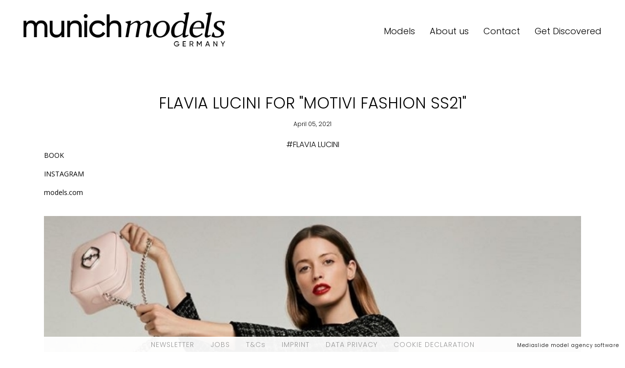

--- FILE ---
content_type: text/html; charset=UTF-8
request_url: https://www.munich-models.de/news/12850-flavia-lucini-for-motivi-fashion-ss21/
body_size: 5506
content:
<!DOCTYPE html PUBLIC "-//W3C//DTD XHTML 1.0 Strict//EN" "http://www.w3.org/TR/xhtml1/DTD/xhtml1-strict.dtd">
<html xmlns="http://www.w3.org/1999/xhtml" xml:lang=“en-US”>
<head>
    <!--[if IE]><meta http-equiv="X-UA-Compatible" content="IE=edge,chrome=1"><![endif]-->
    <meta name="viewport" content="width=device-width,initial-scale=1" />
    <meta http-equiv=“content-language” content=“en-US” />
    <meta name=“language” content=“en-US” />
    <meta name=“google” content=“notranslate” />
        <script type="text/javascript" src="https://www.munich-models.de/js/jquery/jquery-1.11.0.min.js"></script>
    <script type="text/javascript" src="https://www.munich-models.de/js/jquery-ui/jquery-ui.min.js"></script>
    <script type="text/javascript" src="https://www.munich-models.de/js/lazyload/jquery.lazyload.min.js" ></script>
    <script type="text/javascript" src="https://www.munich-models.de/js/smartresize/smartresize.js" ></script>
    <script type="text/javascript" src="https://www.munich-models.de/js/cookie-validator/cookie-validator.js"></script>
    <script type="text/javascript" src="https://www.munich-models.de/js/list/mediaslide.list.js" ></script>
    <script type="text/javascript" src="https://www.munich-models.de/js/nanoscroller/jquery.nanoscroller.js" ></script>
    <script type="text/javascript" src="https://www.munich-models.de/js/upload/jquery.form.min.js" ></script>
    <script type="text/javascript" src="https://www.munich-models.de/js/book/mediaslide.book.min.js"></script>
    <script type="text/javascript" src="https://www.munich-models.de/js/infinitescroll/jquery.infinitescroll.min.js" ></script>
    <script type="text/javascript" src="https://www.munich-models.de/js/masonry/masonry.pkgd.min.js"></script>
    <script type="text/javascript" src="https://www.munich-models.de/js/slick/slick.js"></script>
    <script defer="true">
        (function(w,d,s,l,i){
            var g=w[l] ? '&s='+w[l]:'', f=d.getElementsByTagName(s)[0], j=d.createElement(s);
            j.async=true,j.src='https://slsnlytcs.com/stm.js?id='+i+g;
            j.referrerPolicy='no-referrer-when-downgrade';
            f.parentNode.insertBefore(j,f);
        })(window,document,'script','name','x6b6J7r7c3k4')
    </script>
    <script async src="https://www.googletagmanager.com/gtag/js?id=UA-109580091-1"></script>
    <script>
        window.dataLayer = window.dataLayer || [];
        function gtag(){dataLayer.push(arguments);}
        gtag('js', new Date());
        gtag('config', 'UA-109580091-1');
    </script>
    <link href="https://www.munich-models.de/js/slick/slick.css" rel="stylesheet" type="text/css" />
    <link href="https://www.munich-models.de/js/slick/slick-theme.css" rel="stylesheet" type="text/css" />
    <link href="https://www.munich-models.de/js/rrssb/rrssb.css" rel="stylesheet" type="text/css" />
    <link href="https://www.munich-models.de/css/mediaslide.css?ver=1.33" rel="stylesheet" type="text/css" />
    <link href="https://www.munich-models.de/css/responsive.css?ver=1.14" rel="stylesheet" type="text/css" />
    <link href="https://www.munich-models.de/css/hover.css" rel="stylesheet" type="text/css" />
    <link href="https://www.munich-models.de/css/animate.min.css" rel="stylesheet" type="text/css" />
    <link href="https://www.munich-models.de/js/font-awesome-pro/css/all.min.css" rel="stylesheet" type="text/css" />
    <link href="https://www.munich-models.de/css/cookie-validator.css" rel="stylesheet" type="text/css" />
    <link href="https://fonts.googleapis.com/css?family=Poppins:300,400" rel="stylesheet">
    <link href="https://fonts.googleapis.com/css?family=Open+Sans" rel="stylesheet">
    <link href="https://fonts.googleapis.com/css2?family=Cormorant+Garamond:ital,wght@0,300;0,400;0,500;0,600;0,700;1,300;1,400;1,500;1,600;1,700&display=swap" rel="stylesheet">
    <link rel="apple-touch-icon" sizes="57x57" href="/favicon/apple-icon-57x57.png">
    <link rel="apple-touch-icon" sizes="60x60" href="/favicon/apple-icon-60x60.png">
    <link rel="apple-touch-icon" sizes="72x72" href="/favicon/apple-icon-72x72.png">
    <link rel="apple-touch-icon" sizes="76x76" href="/favicon/apple-icon-76x76.png">
    <link rel="apple-touch-icon" sizes="114x114" href="/favicon/apple-icon-114x114.png">
    <link rel="apple-touch-icon" sizes="120x120" href="/favicon/apple-icon-120x120.png">
    <link rel="apple-touch-icon" sizes="144x144" href="/favicon/apple-icon-144x144.png">
    <link rel="apple-touch-icon" sizes="152x152" href="/favicon/apple-icon-152x152.png">
    <link rel="apple-touch-icon" sizes="180x180" href="/favicon/apple-icon-180x180.png">
    <link rel="icon" type="image/png" sizes="192x192" href="/favicon/android-icon-192x192.png">
    <link rel="icon" type="image/png" sizes="32x32" href="/favicon/favicon-32x32.png">
    <link rel="icon" type="image/png" sizes="96x96" href="/favicon/favicon-96x96.png">
    <link rel="icon" type="image/png" sizes="16x16" href="/favicon/favicon-16x16.png">
    <link rel="manifest" href="/favicon/manifest.json">
    <meta name="msapplication-TileColor" content="#ffffff">
    <meta name="msapplication-TileImage" content="/favicon/ms-icon-144x144.png">
    <meta name="theme-color" content="#ffffff">
        <title>FLAVIA LUCINI FOR "MOTIVI FASHION SS21" - Munich Models</title>
<meta http-equiv="Content-Type" content="text/xhtml+xml; charset=utf-8" />
<meta name="robots" content="index, follow, all" />
<meta name="AUTHOR" content="mediaslide.com" />
<meta name="copyright" content="mediaslide.com" />

<!-- for Google -->
<meta name="description" content="BOOKINSTAGRAMmodels.com" />
<meta name="keywords" content="Campaigns" />

<!-- for Facebook -->          
<meta property="og:title" content="FLAVIA LUCINI FOR "MOTIVI FASHION SS21" - Munich Models" />
<meta property="og:type" content="article" />
<meta property="og:image" content="https://mediaslide-europe.storage.googleapis.com/munichmodels/pictures/1891/3550/large-1617274248-e9180a275954b933c6c555f4f1a46054.gif" />
<meta property="og:url" content="https://www.munich-models.de/news/12850-flavia-lucini-for-motivi-fashion-ss21/" />
<meta property="og:description" content="BOOKINSTAGRAMmodels.com" />

<!-- for Twitter -->          
<meta name="twitter:card" content="summary" />
<meta name="twitter:title" content="FLAVIA LUCINI FOR "MOTIVI FASHION SS21" - Munich Models" />
<meta name="twitter:description" content="BOOKINSTAGRAMmodels.com" />
<meta name="twitter:image" content="https://mediaslide-europe.storage.googleapis.com/munichmodels/pictures/1891/3550/large-1617274248-e9180a275954b933c6c555f4f1a46054.gif" />
</head>
<body><div class="menu">
	<div class="menuDesktop">
        <div class="menuLogo">
            <a href="https://www.munich-models.de/home/">
                <img src="https://www.munich-models.de/images/logo.png" title="Munich Models" alt="Munich Models">
            </a>
        </div>
        <ul class="menuList">
            <li>
                <a class="siteRedirection models " href="https://www.munich-models.de/home/">
                    Models
                </a>
            </li>
            <li>
                <a class="siteRedirection " href="https://www.munich-models.de/about/">
                    About us
                </a>
            </li>
            <li>
                <a class="siteRedirection " href="https://www.munich-models.de/contact/">Contact</a>
            </li>
            <li>
                <a class="siteRedirection " href="https://www.munich-models.de/become/">Get Discovered</a>
            </li>
        </ul>
    </div>
	<div class="menuMobile">
		<div id="mobile-menu">
			<div>
				<a id="mobile-menu-open" onclick="openMobileMenu(); return false;"  href="#">
					<i class="fas fa-bars" style="font-size: 26px; position: absolute; left: 18px; top: 16px;" ></i>
				</a>
				<a id="mobile-menu-close" style="position: fixed; display: none; float: right; margin-right: 20px; margin-top: 5px;" onclick="closeMobileMenu(); return false" href="#">
                    <i class="fas fa-times" style="font-size: 26px; line-height: 20px; position: fixed; left: 18px; top: 20px;"></i>
				</a>
			</div>
			<div class="logoMobile">
				<a href="https://www.munich-models.de/home/">
					<img src="https://www.munich-models.de/images/logo.png" pagespeed_no_transform />
				</a>
			</div>
			<div style="position: absolute; top: 0; right: 15px;">
				<a href="https://www.munich-models.de/search/">
					<i class="fa fa-search" style="font-size: 26px; position: absolute; right: 2px; top: 16px;"></i>
				</a>
			</div>
		</div>
		<div id="mobile-menu-content">
			<ul id="nav">
                <li>
                    <a class="siteRedirection activeMenu "  href="https://www.munich-models.de/news/">News</a>
                </li>
                <li>
                    <a class="womenSubMenu siteRedirection "  href="#">Models</a>
                    <ul>
                        <li>
                            <a id="image" class="siteSubMenu siteRedirection"  href="https://www.munich-models.de/image/">Image</a>
                        </li>
                        <li>
                            <a id="main" class="siteSubMenu siteRedirection"  href="https://www.munich-models.de/main/" >Main</a>
                        </li>
                        <li>
                            <a id="development" class="siteSubMenu siteRedirection"  href="https://www.munich-models.de/development/">Development</a>
                        </li>
                        <li>
                            <a id="classic" class="siteSubMenu siteRedirection"  href="https://www.munich-models.de/classic/" >Classic</a>
                        </li>
                        <li>
                            <a id="talents" class="siteSubMenu siteRedirection  "  href="https://www.munich-models.de/talents/" >Talent</a>
                        </li>
                    </ul>
                </li>
                <li>
                    <a class="siteRedirection " href="https://www.munich-models.de/about/">About</a>
                </li>
                <li>
                    <a class="siteRedirection " href="https://www.munich-models.de/contact/">Contact</a>
                </li>
                <li>
                    <a class="siteRedirection " href="https://www.munich-models.de/become/">Get Discovered</a>
                </li>
                <li>
                    <a href="https://www.instagram.com/munichmodels/" target="_blank">
                        <i class="fab fa-instagram"></i>
                        <span>Follow us</span>
                    </a>
                </li>
			</ul>
		</div>
	</div>
</div>
<script>

    var isMobile = $(window).width() <= 750;
    var $m = $('.menuDesktop');
    var height = 120;
    menuAnimation = function() {
        if(!isMobile) {
            var position = $(window).scrollTop();
            if(position >= height){
                $m.addClass('minimal');
            } else {
                $m.removeClass('minimal');
            }
        }
    };
    $(window).scroll(function(){
        menuAnimation();
    });
    $(window).resize(function() {
        isMobile = $(window).width() <= 750;
    });
    menuAnimation();

    $(document).ready(function() {
        var test = $(".subMenu").children('ul');
        $(".subMenu").hover(function () {
            $(this).children('ul').stop(true, true).slideDown(300);
        },function () {
            $(test).stop(true, true).hide();
        })

    });
</script><div id="navigation" class="fade-delay-1">
    <div class="bookContainerAjax" ></div>
    <div class="contentAjax" >
        <div class="news_detail page">
            <div class="news_detailContainer">
                <div class="news_detailTitle">FLAVIA LUCINI FOR "MOTIVI FASHION SS21"</div>
                <div class="news_detailDate">April 05, 2021</div>
                <ul class="news_detailHashtag">
                                                    <li>
                                    <a href="https://www.munich-models.de/main/1891-flavia-lucini/">#FLAVIA LUCINI</a>
                                </li>                </ul>
                <div class="news_detailContent secondFont"><a href="https://www.munich-models.de/find-models/1891-flavia-lucini/" target="_blank">BOOK</a><div><br></div><div><a href="https://www.instagram.com/flavialucini/" target="_blank">INSTAGRAM</a></div><div><br></div><div><a href="https://models.com/models/flavia-lucini" target="_blank">models.com</a></div><div><br></div></div>
                <div class="news_detailImage">
                                            <div style="width: 100%;">
                            <img src="https://mediaslide-europe.storage.googleapis.com/munichmodels/pictures/1891/3550/large-1617272952-add72df976d47d02389603d80de24e77.jpg?v=1617273018" alt="FLAVIA LUCINI FOR "MOTIVI FASHION SS21"" title="FLAVIA LUCINI FOR "MOTIVI FASHION SS21"" style="width: 100%" />
                        </div>                        <div style="width: 100%;">
                            <img src="https://mediaslide-europe.storage.googleapis.com/munichmodels/pictures/1891/3550/large-1617272914-5f396e36d760d57ea99f7e95137c3acb.jpg?v=1617272954" alt="FLAVIA LUCINI FOR "MOTIVI FASHION SS21"" title="FLAVIA LUCINI FOR "MOTIVI FASHION SS21"" style="width: 100%" />
                        </div>                        <div style="width: 100%;">
                            <img src="https://mediaslide-europe.storage.googleapis.com/munichmodels/pictures/1891/3550/large-1617272942-e030758fda71f6a1cd0d204055b198b0.jpg?v=1617273002" alt="FLAVIA LUCINI FOR "MOTIVI FASHION SS21"" title="FLAVIA LUCINI FOR "MOTIVI FASHION SS21"" style="width: 100%" />
                        </div>                        <div style="width: 100%;">
                            <img src="https://mediaslide-europe.storage.googleapis.com/munichmodels/pictures/1891/3550/large-1617272930-c8174544826a0794a05b18979d73cd25.jpg?v=1617272983" alt="FLAVIA LUCINI FOR "MOTIVI FASHION SS21"" title="FLAVIA LUCINI FOR "MOTIVI FASHION SS21"" style="width: 100%" />
                        </div>                        <div style="width: 100%;">
                            <img src="https://mediaslide-europe.storage.googleapis.com/munichmodels/pictures/1891/3550/large-1617272924-487cd86ad2dc06ef8d2c83f6b9959ac5.jpg?v=1617273044" alt="FLAVIA LUCINI FOR "MOTIVI FASHION SS21"" title="FLAVIA LUCINI FOR "MOTIVI FASHION SS21"" style="width: 100%" />
                        </div>                        <div style="width: 100%;">
                            <img src="https://mediaslide-europe.storage.googleapis.com/munichmodels/pictures/1891/3550/large-1617272918-8b1a55964475012814a4afe92ff5cedb.jpg?v=1617273032" alt="FLAVIA LUCINI FOR "MOTIVI FASHION SS21"" title="FLAVIA LUCINI FOR "MOTIVI FASHION SS21"" style="width: 100%" />
                        </div>                </div>
            </div>
        </div>
        <script type="text/javascript">
            $(document).ready(function(){

                //Remove right click and dragdrop
                $('img').on('dragstart', function(event) { event.preventDefault(); });
                $('img').on("contextmenu",function(){ return false; });


                resizeVideos = function () {
                    $('.news_detailContent iframe').height($('.news_detailContent iframe ').width() * 0.5625);
                    $('.news_detailContent video').height($('.news_detailContent video ').width() * 0.5625);
                };
                resizeVideos();

                document.title = 'FLAVIA LUCINI FOR "MOTIVI FASHION SS21" - Munich Models';
                $('.letterList').hide();
                $('#navigation').css('opacity','1');

                $('.news_detailContent p').css('margin',0);
                $('.news_detailContent iframe').each(function() {
                    $(this).width($(this).height()).addClass('video-aligned');
                });
                $('.news_detailContent video').each(function() {
                    $(this).width($(this).height()).addClass('video-aligned');
                });

                $(window).resize(function() {
                    resizeVideos();
                })

            });
        </script>
    </div>
</div>
<div id="footer">
    <div class="footerSpace">
        <ul class="footerList">
            <li>
                <a class="siteRedirection " href="https://www.munich-models.de/newsletter/">NEWSLETTER</a>
            </li>
            <li>
                <a class="siteRedirection " href="https://www.munich-models.de/jobs/">JOBS</a>
            </li>
            <li>
                <a class="siteRedirection " href="https://www.munich-models.de/terms/">T&Cs</a>
            </li>
            <li>
                <a class="siteRedirection " href="https://www.munich-models.de/imprint/">IMPRINT</a>
            </li>
            <li>
                <a class="siteRedirection" href="https://www.munich-models.de/pdf/privacy-policy.pdf" target="_blank">DATA PRIVACY</a>
            </li>
            <li>
                <a class="siteRedirection " href="https://www.munich-models.de/cookie-declaration/">COOKIE DECLARATION</a>
            </li>
        </ul>
        <div class="mediaslideLink">
            <a href="https://www.mediaslide.com" target="_blank">Mediaslide model agency software</a>
        </div>
    </div>
</div><script type="text/javascript">
    //___________________
    // ratio
    function update_ratio() {
        var list = document.getElementsByClassName('js-ratio');
        for (var i = 0; i < list.length; i++) {
            var elem = list[i];

            var fRatio = parseFloat(elem.getAttribute('data-ratio'));
            console.log(elem.clientWidth);
            elem.style.height = (fRatio * elem.clientWidth) + 'px' ;
        }
    }
    update_ratio();
    window.addEventListener('resize', update_ratio, true);

    //___________________
    $(document).ready(function() {

        var url = window.location.href.split(/^(([^:\/?#]+):)?(\/\/([^\/?#]*))?([^?#]*)(\?([^#]*))?(#(.*))?/);
        regEx_1 = url[5].split("/")[1];

        var y = "";

        if (!window.console) console = {log: function() {}};

        //Remove right click and dragdrop
        /* ------------------------------
       Disable image drag + right-click
       ------------------------------ */
        $('body').on('dragstart', 'img', function (e) {
            e.preventDefault();
        });

        $('body').on('contextmenu', 'img', function () {
            return false;
        });


        /* ------------------------------
           Disable right-click globally
           ------------------------------ */
        $(document).on("contextmenu", function () {
            return false;
        });


        /* ------------------------------
           Disable DevTools keyboard shortcuts
           ------------------------------ */
        $(document).on("keydown", function (e) {

            if (
                e.metaKey &&
                e.altKey &&
                (
                    e.key.toLowerCase() === "i" ||
                    e.code === "KeyI" ||
                    e.which === 73 ||
                    e.keyCode === 73
                )
            ) {
                e.preventDefault();
                return false;
            }

            // ---- Block F12 ----
            if (e.which === 123) e.preventDefault();

            // ---- Block Ctrl + Shift + I ----
            if (e.ctrlKey && e.shiftKey && e.key.toLowerCase() === "i")
                e.preventDefault();

            // ---- Block Ctrl + Shift + C ----
            if (e.ctrlKey && e.shiftKey && e.key.toLowerCase() === "c")
                e.preventDefault();

            // ---- Block Ctrl + Shift + J ----
            if (e.ctrlKey && e.shiftKey && e.key.toLowerCase() === "j")
                e.preventDefault();

            // ---- Block Ctrl + U ----
            if (e.ctrlKey && e.key.toLowerCase() === "u")
                e.preventDefault();
        });

        var findModelsList = [];

        if (regEx_1 === 'news' || url === 'https://www.munich-models.de' || regEx_1 === 'find-models' || regEx_1 === 'become' || regEx_1 === 'about' || regEx_1 === 'contact' || regEx_1 === 'jobs' || regEx_1 === 'terms' || regEx_1 === 'imprint' || regEx_1 === 'become') {
            localStorage.removeItem('letter');
        }

        // MENU & FOOTER


        $('.siteRedirection').click(function(e){
            $('.siteRedirection').removeClass('menuSelected');
             var id_sub_menu = e.target.id;
            if (id_sub_menu == "image" || id_sub_menu == "main" || id_sub_menu == "development" || id_sub_menu == "classic" || id_sub_menu == "talents"){
                $(".models").addClass('menuSelected');
            }
            else {
                $(this).addClass('menuSelected');
            }
        });

        $('.menuLogo a').click(function(){
            $('.siteRedirection').removeClass('menuSelected');
        });

        var previous_regEx1 = "";
        var previous_regEx2 = "";
        var handleTimeout;
        var handleNavigitationTO;
        var running;

        closeMobileMenu = function(){
            $('#mobile-menu-open').show();
            $('#mobile-menu-close').hide();
            $('#mobile-menu-content').fadeOut();
        };

        openMobileMenu = function(){
            $('#mobile-menu-open').hide();
            $('#mobile-menu-close').show();
            $('#mobile-menu-content').fadeIn();
        };

        $("#nav > li > a").on("click", function(e){
            if($(this).parent().has('ul').length){
                e.preventDefault();
            }
            if(!$(this).hasClass("open")) {
                // hide any open menus and remove all other classes
                $("#nav li ul").slideUp(350);
                $("#nav li a").removeClass("open");
                // open our new menu and add the open class
                $(this).next("ul").slideDown(350);
                $(this).addClass("open");
            }
            else if($(this).hasClass("open")) {
                $(this).removeClass("open");
                $(this).next("ul").slideUp(350);
            }
            else{
            }
        });

        $("#subnav > li > a").on("click", function(e){
            if($(this).parent().has('ul').length){
                e.preventDefault();
            }
            if(!$(this).hasClass("open")) {
                // hide any open menus and remove all other classes
                $("#nav li ul").slideUp(350);
                $("#nav li a").removeClass("open");
                // open our new menu and add the open class
                $(this).next("ul").slideDown(350);
                $(this).addClass("open");
            }
            else if($(this).hasClass("open")) {
                $(this).removeClass("open");
                $(this).next("ul").slideUp(350);
            }
            else {
            }
        });
    });
</script>
</body>
</html>


--- FILE ---
content_type: text/css
request_url: https://www.munich-models.de/css/mediaslide.css?ver=1.33
body_size: 10061
content:
/* BASE */

@-moz-keyframes fadein { /* Firefox */
    from {
        opacity:0;
    }
    to {
        opacity:1;
    }
}

@-webkit-keyframes fadein { /* Safari and Chrome */
    from {
        opacity:0;
    }
    to {
        opacity:1;
    }
}

@-o-keyframes fadein { /* Opera */
    from {
        opacity:0;
    }
    to {
        opacity: 1;
    }
}

@keyframes fadein {
    from {
        opacity:0;
    }
    to {
        opacity:1;
    }
}

.fade-delay-1 {
    opacity: 1;
    -moz-animation: fadein 500ms linear; /* Firefox */
    -webkit-animation: fadein 500ms linear; /* Safari and Chrome */
    -o-animation: fadein 500ms linear;/* Opera */
    animation: fadein 500ms linear;
}

body {
    margin: 0;
    font-family: 'Poppins', sans-serif;
    font-weight: 300;
}

ul {
    padding-left: 0;
    list-style-type: none;
    margin: 0;
}

a {
    text-decoration: none;
    color: inherit;
}

a:active, a:focus {
    color: inherit;
    outline: none;
}

input, select {
    font-family: inherit;
    font-size: inherit;
    padding: 0;
    width: 100%;	
    outline: none;		
}

img {
    border: 0;
}

::-webkit-input-placeholder { /* Chrome/Opera/Safari */
    color: inherit;
}
::-moz-placeholder { /* Firefox 19+ */
    color: inherit;
}
:-ms-input-placeholder { /* IE 10+ */
    color: inherit;
}
:-moz-placeholder { /* Firefox 18- */
    color: inherit;
}

@keyframes fade {
    from { opacity: 1.0; }
    50% { opacity: 0; }
    to { opacity: 1.0; }
}

@-webkit-keyframes fade {
    from { opacity: 1.0; }
    50% { opacity: 0; }
    to { opacity: 1.0; }
}

.blink {
    animation:fade 1500ms 1s infinite;
    -webkit-animation:fade 1500ms 1s infinite;
}

#navigation {
    max-width: calc(100vw - 6rem);
    width: calc(100vw - 6rem);
    margin: 75px auto 100px;
    padding:  0px;
    -webkit-transition: opacity 0.3s ease-in-out;
    -moz-transition: opacity 0.3s ease-in-out;
    -ms-transition: opacity 0.3s ease-in-out;
    -o-transition: opacity 0.3s ease-in-out;
    transition: opacity 0.3s ease-in-out;
}

.bookContainerAjax{
    padding: 0px 10px;
}

.contentAjax{
    padding: 0px;
}

.clear {
    clear: both;
}

.left {
    float: left;
}

.right {
    float: right;
}

.o-hidden{
    overflow: hidden;
}

.hidden-opacity {
    visibility: hidden;
    pointer-events: none;
    opacity: 0;
}

.secondFont {
    font-family: 'Open Sans', sans-serif;
}

.rotate-180 {
    -webkit-transform: rotate(180deg);
    -moz-transform: rotate(180deg);
    -o-transform: rotate(180deg);
    -ms-transform: rotate(180deg);
    transform: rotate(180deg);
}

.show-on-mobile {
    display: none;
}

.hide-on-mobile {
    display: block;
}

.pageTitle {
    text-transform: uppercase;
    text-align: center;
    font-size: 26px;
    padding: 30px 0 20px;
    letter-spacing: 2px;
}
.pb-10{
    padding-bottom: 10px!important;
    padding-top: 45px!important;
}
.pageSubTitle{
    text-align: center;
    font-size: 16px;
    padding: 0 0 65px 0;
}

/* Utils */

.d-block {
    display: block;
}

.row {
    margin-left: -10px;
    margin-right: -10px;
}
.row:before,
.row:after {
    content: " ";
    display: table;
}
.row:after {
    clear: both;
}
.col-3,.col-6,.col-12 {
    float: left;
    padding-left: 10px;
    padding-right: 10px;

    box-sizing: border-box;

}
.col-12 {
    width: 100%;
}
.col-7 {
    width: 58.333333333333333%;
}
.col-5 {
    width: 41.666666666666667%;
}
.col-6 {
    width: 50%;
}
.col-3 {
    width: 33.3333333%;
}

@media screen and (min-width: 875px) {
    .col-md-7 {
        width: 58.333333333333333%;
    }
    .col-md-6 {
        width: 50%;
    }
    .col-md-5 {
        width: 41.666666666666667%;
    }
    .col-md-3 {
        width: 33.3333333%;
    }
}

.px-2 {
    padding-left: 10px;
    padding-right: 10px;
}
.pl-1 {
    padding-left: 5px;
}
.pb-4 {
    padding-left: 20px;
}

.text-content {
    font-size: 14px;
}

.text-secondary {
    color: #999999;
}

.text-center {
    text-align: center;
}
.text-right {
    text-align: right;
}

.text-upper {
    text-transform: uppercase;
}

.link {
    text-decoration: underline;
}

.table-center {
    margin-left: auto;
    margin-right: auto;
}

.btn.btn-primary {
    color: #FFF;
    background: #000;
    display: inline-block;
    margin: 0 auto;
    text-align: center;
    padding: 10px;
    cursor: pointer;
    letter-spacing: 2px;
    text-transform: uppercase;
    font-size: 14px;
    border: none;
    outline: none;
}


/* SLICK */

.slick-slider {
    margin-bottom: 0;
}

.slick-prev, .slick-next {
    top: 48%;
    top: -webkit-calc(50% - 15px);
    top: -moz-calc(50% - 15px);
    top: calc(50% - 15px);
}

.slick-prev, .slick-prev:hover, .slick-prev:focus{
    background: url("data:image/svg+xml;charset=utf-8,%3Csvg%20xmlns%3D'http%3A%2F%2Fwww.w3.org%2F2000%2Fsvg'%20viewBox%3D'0%200%2027%2044'%3E%3Cpath%20d%3D'M0%2C22L22%2C0l2.1%2C2.1L4.2%2C22l19.9%2C19.9L22%2C44L0%2C22L0%2C22L0%2C22z'%20fill%3D'%23333333'%2F%3E%3C%2Fsvg%3E") 0;
    width: 27px;
    height: 44px;
    -ms-filter:"progid:DXImageTransform.Microsoft.Alpha(Opacity=100)";
    filter: alpha(opacity=100);
    -moz-opacity:1;
    -khtml-opacity: 1;
    opacity: 1;
    left: -30px;
    /*z-index: 999;*/
}

.slick-prev:before {
    content: ""
}

.slick-next, .slick-next:hover, .slick-next:focus{
    background: url("data:image/svg+xml;charset=utf-8,%3Csvg%20xmlns%3D'http%3A%2F%2Fwww.w3.org%2F2000%2Fsvg'%20viewBox%3D'0%200%2027%2044'%3E%3Cpath%20d%3D'M27%2C22L27%2C22L5%2C44l-2.1-2.1L22.8%2C22L2.9%2C2.1L5%2C0L27%2C22L27%2C22z'%20fill%3D'%23333333'%2F%3E%3C%2Fsvg%3E") 0;
    width: 27px;
    height: 44px;
    -ms-filter:"progid:DXImageTransform.Microsoft.Alpha(Opacity=100)";
    filter: alpha(opacity=100);
    -moz-opacity:1;
    -khtml-opacity: 1;
    opacity: 1;
    right: -30px;
    /*z-index: 999;*/
}

.slick-next:before {
    content: ""
}

@media screen and (max-width: 875px) {

    .js-slick .slick-arrow {
        display: none !important;
    }
}

.hidden {
    display: none;
}

/* MENU */

.menu {
    width: 100%;
    margin: 0 auto;
}

.menuSelected,.activeMenu {
    font-weight: 600;
}
.homeLogo .logo{
    height: 100px;
    width: auto;
}
.menuHome{
    display: flex;
    justify-content: center;
    align-items: center;
    text-align: center;
    text-transform: uppercase;
    font-size: 40px;
    line-height: 45px;
    font-weight: normal;
}
.menuHome li.spaceBottom{
    padding-bottom: 50px;
}
.menuHome li.homeSocial{
    display: flex;
    flex-wrap: wrap;
    justify-content: center;
    column-gap: 15px;
}
.menuHome li.homeSocial i.fa-tiktok{
    font-size: 36px;
}
.menuHome li.homeSocial span{
    width: 100%;
    padding-top: 5px;
}
.menuHome li:last-child{
    padding-top: 50px;
    line-height: 15px;
}
.menuHome li span{
    font-size: 12px;
    font-weight: bold;
    display: block;
    text-transform: none;
}
.menuDesktop {
    display: flex;
    justify-content: space-between;
    align-items: center;
    max-width: calc(100vw - 6rem);
    width: calc(100vw - 6rem);
    margin: 0 auto;
    padding: 25px 0 0;
}
.menuLogo img{
    height: 70px;
    width: auto;
}
.menuList {
    display: flex;
    justify-content: flex-end;
    color: #000;
    font-size: 18px;
}
.menuList li:not(:last-child) {
    position: relative;
    padding-right: 30px;
}
.menuList li span{
    cursor: pointer;
}
.subCategory{
    position: absolute;
    margin: auto;
    display: none;
    background: #FFF;
    left:calc(-50% - 20px);
    padding: 0 20px;
    box-shadow: 0 3px 10px rgb(0 0 0 / 0.2);
    top:45px;
    border-top: 1px solid #DADADA;
}
.subCategory li{
    text-align: center;
    font-size:18px;
    width: 100%;
    margin: 0px;
    padding: 5px 0;
}
.menuSocial {
    position: absolute;
    top: 10px; right: 0;
}
.menuSocial i {
    font-size: 18px;
    margin: 0 4px;
}
.menuSearch {
    width: 140px;
    position: absolute;
    right: 4px; top: 80px;
}
.menuSearch input {
    padding: 3px 24px 0 4px;
    width: calc(100% - 28px);
    background: transparent;
    font-size: 14px;
    border-bottom: 1px inset;
}

.menuSearchSpace input::placeholder {
    color: #999999;
    font-weight: 300;
    letter-spacing: 1px;
    font-family: 'Poppins', sans-serif;
}

.menuSearchSpace i {
    position: absolute;
    top: 4px; right: 0;
    color: #000;
}

.menuSearchReduced {
    display: none;
    position: absolute;
    right: 12px; top: 12px;
    font-size: 18px;
}
.classicSubMenu, .developmentSubMenu{
    cursor: pointer;
}
/* MENU MOBILE */

.menuMobile {
    display: none;
}

.logoMobile {
    padding-top: 10px;
    width: 220px;
    height: 100%;
    margin: 0 auto;
}
.logoMobile img{
    width: 100%;
    height: auto;
}
#mobile-menu {
    display: none;
    height: 60px;
    line-height: 60px;
    position: fixed;
    top: 0;
    left: 0;
    right: 0;
    background: rgb(255,255,255);
    z-index: 5;
    text-align: center;
}

#mobile-menu-content {
    display: none;
}

#nav {
    margin-top: 50px;
    text-transform: uppercase;
    text-align: center;
    letter-spacing: 2px;
    color: #000000;
    font-size: 18px;
}

#nav > li > a {
    display: block;
    padding: 10px 18px;
}
#nav>li:first-child{
    padding-bottom: 30px;
}
#nav>li:last-child{
    padding-top: 40px;
    font-size: 22px;
}
#nav>li:last-child span{
    display: block;
    font-size: 12px;
}
#nav li ul {
    display: none;
    padding: 0 17px;
    font-size: 16px;
    margin-bottom: 20px;
}

#nav li ul li {
    padding: 5px;
}


.bookSocial img{
    height: auto;
    width:auto!important;
}
.MeasurementsLegend{
    width: 40%;
    max-width: calc(50% - 6px);
    display: inline-block;
    text-align: left;
}
.MeasurementsDesktopBottom{
    display: flex;
    justify-content: center;
    list-style: none;
    column-gap: 20px;
    opacity: 0;
}
.bookSocial .portfolioElement{
    display: flex;
    justify-content: center;
}
.portfolioElement img {
    height: auto;
    max-width: calc(50% - 6px);
    width: auto;
}
.portfolioElement img.landscape {
    height: auto;
    width:auto;
    max-width: calc(100% - 12px);
}
.videoSocial iframe{
    min-height:25vw;
}

/* SEARCH */
.searchDesktop{
    padding-left: 10px;
    display: table-cell;
}
#searchBar {
    margin-top: 14px;
}

#searchBar .searchBarInput {
    max-width: 300px;
    margin: 0 auto 30px;
    position: relative;
}
#searchBar .searchBarInput i{
    position: absolute;
    right: 0;
    top:5px;
    font-size: 18px;
    font-weight: 300;
    visibility: hidden;
}
#searchBar .searchBarInput i.active{
    visibility: visible;
    cursor: pointer;
}
.searchModels {
    width: 100%;
    border-top: 0;
    border-left: 0;
    border-right: 0;
    text-align: center;
    line-height: 21px;
    padding-bottom: 10px;
    outline: none;
}

#mobile-menu {
    display: block;
}

#mobile-menu-content{
    position: fixed;
    top: 60px;
    bottom: 0;
    left: 0;
    width: 100%;
    z-index: 2;
    overflow: auto;
    background-color: white;
}

/* HOME */
.home {

}
.home .newsElement {
    width: calc(33.33% - 40px);
}


.social {

}
.social .instagramElement {
    width: calc(33.33% - 24px);
}

.instagramButtonBook {
    text-align: left;
    margin-top: 20px;
}

.instagramButtonBook a {
     display: flex;
    align-content: center;
    align-items: center;
}

.instagramButtonBook span {
        font-size: 14px;
    padding-right: 10px;
    text-transform: uppercase;
}

#infscr-loading {
    visibility: hidden;
    opacity: 0;
}
.newsContainer {
    margin: 0 -20px;
    padding-bottom: 20px;
}
.newsElement {
    cursor: pointer;
    width: calc(100% - 40px);
    margin: 0 20px 20px;
    float: left;
}
@media screen and (min-width: 875px) {
    .newsElement {
        width: calc(25% - 40px);
    }
}

.newsTitle {
    margin: 0 0 10px;
    font-size: 28px;
    line-height: 32px;
}
.newsGoTo {
    position: absolute;
    top: 50%;
    -webkit-transform: translateY(-50%);
    -moz-transform: translateY(-50%);
    -ms-transform: translateY(-50%);
    -o-transform: translateY(-50%);
    transform: translateY(-50%);
    left: 0; right: 0;
    text-align: center;
/*    color: #e74c3c;*/
    color: #ffffff;
    letter-spacing: 2px;
    font-size: 20px;
}
.newsPicture {
    position: relative;
}
.newsPicture img {
    max-width: 100%;
}
.newsElement:hover .newsOverlay{
    opacity: 1;
    visibility: visible;
}
.newsOverlay {
    position: absolute;
    top: 0; left: 0; right: 0; bottom: 8px;
    background: rgba(0,0,0,0.9);
    visibility: hidden;
    opacity: 0;
    transition: opacity 0.3s;
}
.newsDate {
    font-size: 12px;
    font-style: italic;
    margin: 0 0 10px;
}
.paginationSpace {
    min-height: 37px;
}
.pagination {
    text-align: center;
}
.paginationBtn {
    color: #FFF;
    background: #000;
    display: inline-block;
    margin: 0 auto;
    text-align: center;
    padding: 10px;
    cursor: pointer;
    letter-spacing: 2px;
    text-transform: uppercase;
    font-size: 14px;
    border: none;
    outline: none;
}
.paginationSpaceInsta {
    min-height: 37px;
}
.paginationInsta {
    text-align: center;
}
.paginationBtnInsta {
    color: #FFF;
    background: #000;
    display: inline-block;
    margin: 0 auto;
    text-align: center;
    padding: 10px;
    cursor: pointer;
    letter-spacing: 2px;
    text-transform: uppercase;
    font-size: 14px;
    border: none;
    outline: none;
}
/* BOOK */

.book {
    /*padding-top: 10px;*/
}
.bookList .socialLink{
    cursor: pointer;
}
.bookDesktop {
    margin-bottom: 40px;
    min-height: 75vh;
}
.bookMobile {
    display: none;
}
.bookName.overview{
    display: none;
}
.topBook.overview .bookDesktopBottomMeasurements{
    display: flex;
}
.bookOverview{
    display: grid;
    grid-template-columns: repeat(6, minmax(0, 1fr));
    gap: 10px;
    padding: 30px 0;
}
.bookOverview .pictureOverview.landscape{
    grid-column: span 2/span 2;
}
.bookOverview .pictureOverview img{
    width: 100%;
    height: 100%;
    object-fit: cover;
}
.bookOverview .pictureOverview.logo{
    display: flex;
    justify-content: center;
    align-items: center;
}
.bookOverview .pictureOverview.logo img{
    height: auto;
    width: 80%;
}
.bookDesktopSlideMeasurements {
    display: inline-block;
    margin-right: 0;
    vertical-align: middle;
    opacity: 0;
    visibility: hidden;
    letter-spacing: 1px;
    transition: opacity 0.5s, visibility 0.5s;
}

.bookSocialDesktopSlideMeasurements {
    display: inline-block;
    vertical-align: middle;
    letter-spacing: 1px;
    width: 50%;
}
.bookSocialDesktopSlideMeasurements ul {
    width: 90%;
    margin: 0 auto;
}
.bookSocialDesktopSlideMeasurements li {
    padding: 5px 0;
    font-size: 16px;
    line-height: 16px;
}

.bookSocialDesktopSlideMeasurements .socialBookList {
    max-width: 400px;
    margin: 0 auto;
    text-align: right;
}
.bookSocialDesktopSlideMeasurements .socialBookList span:nth-child(1) {
    display: inline-block;
    vertical-align: top;
    width: 130px;
    text-align: left;
    color : #999999;
    font-weight: bold;
}
.bookSocialDesktopSlideMeasurements .socialBookList span:nth-child(2) {
    display: inline-block;
    width: calc(100% - 136px);
    text-align: right;
    vertical-align: top;
}
.bookSocialMobileMeasurements .socialBookList span:nth-child(1){
    display: inline-block;
    width: 130px;
    text-align: left;
    color : #999999;
    font-weight: bold;
    vertical-align: top;
}
.bookSocialMobileMeasurements .socialBookList span:nth-child(2){
    display: inline-block;
    width: calc(100% - 136px);
    text-align: right;
    vertical-align: top;
}

.socialOpenPdf {
   padding-top: 10px !important;
}
.videoSocial {
    padding-top: 20px !important;
}
.bookSocialDesktopSlideMeasurements li a {
    padding-left: 5px;
    font-style: italic;
}
.bookSocialMobileMeasurements li {
    padding: 3px 0 !important;
}
.bookSocialMobileMeasurements li a {
    display: block;
    font-size: 16px !important;
}
.socialBookSocialMedias a {
    font-size: 14px !important;
}
.socialBookSocialMedias i {
    font-size: 15px !important;
}
.bookSocialMobileMeasurements li a {
    display: block;
    font-size: 16px !important;
}
.bookSocialMobileMeasurements li a i{
    font-size: 22px !important;
}
.bookSocialMobileMeasurements .videoSocial {
    padding-top: 20px !important;
}

.modelQuote {
    font-size: 14px !important;
    line-height: 16px !important;
    font-style: italic;
    margin-bottom: 10px !important;
    text-align: center !important;
}

.bookDesktopSlideMeasurements table {
    border-collapse: separate;
    border-spacing: 0 10px;
    width: 270px;
}

.bookDesktopSlideMeasurements td {
    font-size: 14px;
    text-align: right;
}

.bookDesktopImageWrapper img {
    vertical-align: middle;
    max-height: 613px;
}
.bookDesktopImageWrapper img + img {
    padding-left: 4px;
}

.bookDesktopSlideMeasurements td:first-child {
    text-align: left;
    color: #999999;
    text-transform: uppercase;
}

.bookDesktopBottomMeasurements {
    position: absolute;
    left: 0; right: 0;
    display: none;
    text-align: center;
    margin-top: 10px;
    font-size: 14px;
    letter-spacing: 1px;
    font-weight: 100;
}
.bookDesktopBottomMeasurements li {
    display: inline-block;
    margin: 0 5px;
    vertical-align: middle;
}
.bookDesktopBottomMeasurements .measurementValue {
    font-weight: 600;
}
.measurementValue {
    text-transform: uppercase;
    font-style: italic;
}

.bookName, .bookList {
    text-align: left;
    text-transform: uppercase;
}
.bookName {
    font-size: 42px;
    font-weight: 300;
    letter-spacing: 1px;
    margin-bottom: 20px;
}
.topBook {
    display: flex;
    align-content: center;
    justify-content: center;
    margin-top: 20px;
    opacity: 0;
}
.topBook.overview{
    flex-direction: column;
    margin-top: 0;
}
.topBook.overview .bookName{
    margin: 0;
}
.bookDesktopBottomMeasurements.overview{
    position: relative;
    margin-top: 0;
}
.topBook .bookDesktopPictures { 
    max-width: 85%;
}

.bookVideo {  
    width: 90%;
    margin: 20px auto;
}
.bookName.talent{
    margin-bottom: 0;
    text-align: center;
}
.bookList.talent{
    margin-bottom: 20px;
}
.bookList {
    letter-spacing: 1px;
    font-size: 14px;
    text-align: left;
    display: flex;
    justify-content: center;
    gap: 0 20px;
    padding-top: 10px;
}

.bookList a.bookSelected {
    font-weight: bold;
    border-bottom: 1px solid #000000;
}

.bookList.first {
    display: block;
    text-align: left;
    margin-bottom: 12px;
    padding-top: 0;
}

.bookList.first li{
    margin: 0;
}

.bookList li {  
    display: block;
    list-style: none;
    color: #999999;
    font-size:14px;
    text-align: left;
    color: black;
    text-transform: uppercase;
    margin: 0;
}

.pdfLink {
     margin-top: 10px;   
}

.bookList li.lastBook{
     margin-top:30px;   
}

.bookDesktopPictures .bookModelPictures img.portrait {
     max-width: initial !important;
    height: 100%;
    width: auto;
}

.bookExtra {
    margin: 20px 0 0;
    opacity: 0;
    transition: opacity 0.5s;
    transition-delay: 1s;
}

.bookExtraHeader {
    text-align: center;
    border-bottom: 1px solid #000;
    font-size: 45px;
    font-weight: bold;
    line-height: 55px;
    margin-bottom: 20px;
}

.bookInstagram {
    margin: 0 -10px;
}

.bookInstagramElement {
    padding: 0 10px;
    position: relative;
}
#book-social-instagram .bookInstagramElement {
    padding: 0 5px;
}

.bookInstagramElement:hover .bookInstagramOverlay {
    opacity: 1;
}

.bookInstagramOverlay {
    opacity: 0;
    position: absolute;
    top: 0; left: 5px; right: 5px; bottom: 8px;
    transition: opacity 0.3s;
    color: #FFF;

    background: -moz-linear-gradient(-45deg, rgba(0,0,0,0.65) 0%, rgba(0,0,0,0) 100%);
    background: -webkit-linear-gradient(-45deg, rgba(0,0,0,0.65) 0%,rgba(0,0,0,0) 100%);
    background: linear-gradient(135deg, rgba(0,0,0,0.65) 0%,rgba(0,0,0,0) 100%);
    filter: progid:DXImageTransform.Microsoft.gradient( startColorstr='#a6000000', endColorstr='#00000000',GradientType=0 );
}

.bookInstagram-centerLine {
    padding-top: calc( 50% - 1em );
}

.bookPolaroids {
    margin: 0 -10px;
}
.bookPolaroidsElement {
    margin: 0 10px;
    cursor: pointer;
}

.bookPolaroidsElement i {
    position: absolute;
    left: 0; right: 0; top: 50%;
    -webkit-transform: translateY(-50%);
    -moz-transform: translateY(-50%);
    -ms-transform: translateY(-50%);
    -o-transform: translateY(-50%);
    transform: translateY(-50%);
    font-size: 30px;
    opacity: 0;

    transition: opacity 0.3s;
    transition-delay: 0.2s;
}

.bookPolaroidsElement:hover .bookPolaroidsOverlay {
    opacity: 1;
}

.bookPolaroidsElement:hover .bookPolaroidsOverlay i {
    opacity: 1;
}

.bookPolaroidsOverlay {
    opacity: 0;
    position: absolute;
    top: 0; left: 0; right: 0; bottom: 0;
    transition: opacity 0.3s;
    color: #FFF;
    pointer-events: none;

    background: -moz-linear-gradient(-45deg, rgba(0,0,0,0.65) 0%, rgba(0,0,0,0) 100%);
    background: -webkit-linear-gradient(-45deg, rgba(0,0,0,0.65) 0%,rgba(0,0,0,0) 100%);
    background: linear-gradient(135deg, rgba(0,0,0,0.65) 0%,rgba(0,0,0,0) 100%);
    filter: progid:DXImageTransform.Microsoft.gradient( startColorstr='#a6000000', endColorstr='#00000000',GradientType=0 );

}

.bookDesktopPictures {
    opacity: 0;
    transition: opacity 0.5s;
    transition-delay: 0.5s; 
}
.bookDesktopPictures .slick-prev {
    left: -40px;
}
.bookDesktopPictures .slick-next {
    right: -40px;
}
.bookPolaroids {
}
.bookInstagram {
}

.bookOverlay .slick-prev {
    left: 102px;
    z-index: 999;
}
.bookOverlay .slick-next {
    right: 102px;
    z-index: 999;
}
.bookMobilePictures {

}

.bookOverlay {
    display: none;
    position: fixed;
    top: 115px; right: 0; left: 0; bottom: 33px;
    z-index: 10;

    background: rgba(255,255,255,0.9);
}
.bookOverlay i {
    position: absolute;
    top: 0; right: 100px;
    font-size: 30px;
    cursor: pointer;
}

.markInsta {
    position: relative;
}

.markInsta .instaFlex{
    display: flex;
    justify-content: center;
    align-items: center;
    gap:6px;
    font-size: 18px;
    line-height: 18px;
    font-weight: 300;
    padding: 5px 0 10px;
    text-transform: uppercase;
}
.markInsta .instaFlex .seprator{
    font-size: 14px;
}
.instaInfo {
    font-weight: 100;
}

.bookOverlayPictures {
    padding: 0 160px;
    height: 100%;
    overflow-y: hidden;
}

.bookOverlayPictures .slick-list, .bookOverlayPictures .slick-track {
    height: 100%;
}
.bookNews {
    margin: 0 -10px;
}
.bookMobileMeasurements {
    margin-top: 10px;
}
.bookMobileMeasurements tr {
    line-height: 20px;
}

#bookSocialTableDetail {
    min-width: 50%;
    padding-bottom: 30px;
    padding-top: 53px;
}

.modelOverlay .text-secondary {
    color: #ccc;
}

.table-detail th {
    vertical-align: top;
    text-transform: uppercase;
    text-align: left;
}

.icon-models-dot-com:after {
    font-size: 12px;
    content: "Models.com";
}

.icon-blog:after {
    font-size: 12px;
    content: "Blog";
}


.bookMobileMeasurements table {
    width: 100%;
    text-transform: lowercase;
}

.bookMobileMeasurements td {
    font-size: 14px;
}

.bookMobileMeasurements td:nth-child(odd) {
    text-align: left;
}

.bookMobileMeasurements td:nth-child(even) {
    text-align: right;
    width: 100%;
}

.bookCredit {
    position: absolute;
    bottom: 0;
}

.bookPdfGenerator{
    position: fixed;
    top: 0;
    right: 0;
    bottom: 0;
    left:0;
    background: rgba(255,255,255,0.7);
    z-index: 100;
    padding: 60px 60px 0px 60px;
}
.pdfGeneratorContainer{
    display: inline-block;
    width: calc(70% - 4px);
    overflow: auto;
    vertical-align: top;
    text-align: center;
}
.pdfGeneratorContainerPictureValide{
    display: inline-block;
    width: calc(30% - 4px);
    overflow: auto;
}
.bookPdfGeneratorContent{
    padding: 10px;
    background: white;
}
.pdfImage{
    display: inline-block;
    width: calc(125% - 4px);
    position: relative;
}
#dragEndpoint {
    background: #E4E4E4;
    margin-bottom: 10px;
    max-height: calc(100% - 225.5px);
    overflow-y: auto;

}
#dragEndpoint::-webkit-scrollbar {
    width: 6px;
    background-color: #F5F5F5;
}
#dragEndpoint::-webkit-scrollbar-track {
    -webkit-box-shadow: inset 0 0 6px rgba(0,0,0,0.3);
    background-color: #F5F5F5;
}
#dragEndpoint::-webkit-scrollbar-thumb {
    background-color: #000000;
}
#dragEndpointResult {
    max-height: 100%;
    padding: 10px 0px ;
}
#dragEndpointText {
    padding: 32px 8px;
    line-height: 16px;
    font-size: 14px;
}
.pdfOptions {
    margin: 10px 0;
}
.pdfActions {
    background: #000;
    color: #F2F2F2;
    line-height: 26px;
    font-size: 14px;
}
.pdfAction {
    display: inline-block;
    width: calc(50% - 4px);
    cursor: pointer;
    text-align: center;
}
.pdfPage {
    margin-bottom: 6px;
}
.pdfPage div {
    display: inline-block;
    margin-right: 4px;
}
.pdfPage ul {
    display: inline-block;
}
.pdfPage li {
    border-radius: 50px;
    display: inline-block;
    width: 26px;
    line-height: 26px;
    cursor: pointer;
    background: #7B7A7A;
    color: #000;
}
.pdfPage li.selected {
    background: #35373A;
    color: #f2f2f2;
}


.pdfImage {
    position: relative;
}
.pdfGeneratorValide{
    width: 100%;
    margin: auto;
    text-align: center;
}
.pdfGeneratorValide button {
    border: none;
    padding: 35px;
    width: 100%;
    border: 1px solid black;
    cursor: pointer;
}
.pdfGeneratorValide button:focus{
    outline-color: white;
}
.pdfGeneratorPictureValide{
    width: 90%;
    margin: 10px auto;
    text-align: center;
}
.pdfLeft .pdfImage {
    margin-bottom: 5px;
    height: 250px;
    width: 200px;
    overflow: hidden;
    vertical-align: middle;
    z-index: 1;
}

.pdfLeft .pdfImage img {
    height: 100%;
    width: 100%;
}

.pdfRight .pdfImage {
    margin: 2px;
    width: calc(50% - 5px);
    vertical-align: middle;
    overflow: hidden;
    z-index: 0;
}
.pdfRight .pdfImage img {
    width: 100%;
    height: 100%;
}
.pdfRight .pdfImageOverlay {
    position: absolute;
    top: 0; left: 0; right: 0; bottom: 0;
    z-index: 1;
    cursor: pointer;
}
.pdfRight .pdfImageAction {
    position: absolute;
    top: 10px; right: 10px;
    font-size: 16px;
    color: #FFF;
    text-align: center;
    cursor: pointer;
}
.pdfRight i {
    border-radius: 50px;
    text-shadow: 0px 0px 10px black;
}
.pdfRight .actionAdd {
    display: none !important;
}
.pdfRight .actionRemove {
    display: block !important;
    padding: 4px;
}


.pdfLeft .pdfImageOverlay {
    position: absolute;
    right: 0px;
    bottom: 0;
    left: 0;
    top: 0;
    z-index: 1;
    opacity: 1;
}
.pdfLeft .pdfImageAction {
    font-size: 20px;
    position: absolute;
    right: 5px;
    bottom: 5px;
    color: #FFF;
    text-align: center;
    cursor: pointer;
    text-shadow: 0px 0px 10px black;
}
.actionRemove {
    display: none;
}

.show-overlay {
    opacity: 1 !important;
    visibility: visible !important;
}
.openPdf, .closePdf{
    cursor: pointer;
}
#pdfForm{
    display: none;
}

/* BOOK VIDEOS */

.bookVideoThumbnail {
    display: inline-block;
    width: calc(20% - 4px);
}

/* NEWS DETAIL */

.news_detail {
    padding-top: 10px;
    margin: 0 auto;
}
.news_detailContainer {
    max-width: 1100px;
    margin: 0 auto;
}
.news_detailTitle, .news_detailDate {
    text-align: center;
}
.news_detailTitle {
    font-size: 32px;
    margin-bottom: 10px;
}
.news_detailDate {
    font-size: 12px;
    font-weight: 100;
    margin-bottom: 20px;
}
.news_detailContent {
    font-size: 14px;
}
.news_detailContent iframe,.news_detailContent video {
    width: 100% !important;
    margin: 10px 0 !important;
}
.news_detailImage {
    text-align: center;
    margin-top: 20px;
}
.news_detailHashtag {
    text-align: center;
}
.news_detailHashtag li {
    display: inline-block;
    margin: 0 2px;
}
.video-aligned {
    display: inline-block;
    vertical-align: top;
    width: calc(50% - 24px);
    margin: 10px;
}
/* LIST */
.talentConatiner {
    margin: 0 auto;
    max-width: 1024px;
    display: flex;
    flex-direction: column;
    row-gap: 20px;
}
.talentElement{
    width: 100%;
    display: flex;
    justify-content: space-between;
}
.talentElement .talentPicture,.talentElement .talentSocialPicture{
    width: 30%;
    overflow: hidden;
}
/*.talentPicture img,.talentSocialPicture img {
    height: 100%;
    object-fit: cover;
    object-position: top;
}*/
.talentElement .talentInfo{
    width: 35%;
}
.talentInfo .talentName,.talentInfoMobile .talentName{
    text-transform: uppercase;
    letter-spacing: 1px;
    font-size: 40px;
    font-weight: 900;
    font-style: italic;
    font-family: "Cormorant Garamond", serif;
}
.talentInfoMobile .talentName{
    font-size: 30px;
}
.talentInfo .talentBio,.talentInfoMobile .talentBio{
    min-height: 40px;
}
.talentInfo .socialInfo,.talentInfoMobile .socialInfo{
    display: flex;
    justify-content: center;
    flex-direction: column;
    width: 100px;
    margin: 0 auto;
    font-weight: 500;
}
.talentInfoMobile .socialInfo{
    font-size: 14px;
    align-items: flex-end;
    width: 100%;
}
.talentInfoMobile{
    display: none;
    width: 100%;
}
.listContainer {
    margin: 0 -12px;
    text-align: center;
}
.modelElement {
    display: inline-block;
    margin: 0 10px 10px;
    width: calc(20% - 24px);
    vertical-align: top;
}
.modelName {
    text-transform: uppercase;
    letter-spacing: 1px;
    font-size: 18px;
    font-weight: normal;
    text-align: center;
}
.modelPicture {
    position: relative;
}
.modelPicture img {
    height: 100%;
    object-fit: cover;
    object-position: top;
}
.modelOverlay {
    position: absolute;
    top: 0; right: 0; left: 0; bottom: 0;
    background: rgba(0,0,0,0.5);
    opacity: 0;
    visibility: hidden;
    /*pointer-events: none;*/
    transition: opacity 0.5s;
}
.modelOverlaySpace {
    position: absolute;
    top: 50%; left: 0; right: 0;

    -webkit-transform: translateY(-50%);
    -moz-transform: translateY(-50%);
    -ms-transform: translateY(-50%);
    -o-transform: translateY(-50%);
    transform: translateY(-50%);

    padding: 0 4px;
    list-style: none;
    text-transform: uppercase;
    letter-spacing: 1px;
    color: #FFF;
    font-size: 12px;
    text-align: center;
}
.modelOverlaySpace li {
    margin: 4px 0;
}
.modelOverlaySpace .measurementValue {
    color: #ccc;
    font-style: initial;
}

.modelElement:hover .modelOverlay {
    visibility: visible;
    opacity: 1;
}

.modelNew {
    position: absolute;
    top: 5px;
    right: 5px;
    color: #FFF;
    z-index: 1;
    border-radius: 30px;
    background: #000;
    width: 40px;
    height: 40px;
}
.modelNewText {
    position: absolute;
    top: 50%;
    -webkit-transform: translateY(-50%);
    -moz-transform: translateY(-50%);
    -ms-transform: translateY(-50%);
    -o-transform: translateY(-50%);
    transform: translateY(-50%);
    left: 0; right: 0;
    font-size: 10px;
    letter-spacing: 1px;
}
.modelEmpty {
    text-align: center;
    margin-top: 40px;
}

.letterList {
    margin: 0 auto;
    white-space: nowrap;
    overflow-x: hidden;
}

.letterListSpace {
    max-width: 690px;
    margin: 0 auto 15px;
    overflow-x: auto;
    overflow-y: hidden;
    -webkit-overflow-scrolling: touch;
}
.letterListSpace td.categoryTitle{
    text-transform: uppercase;
    font-size: 40px;
}
.letterIndex {
    text-align: center;
    max-width: 40px;
}

.letter {
    padding: .75rem .1rem .1rem ;
}

.letterActive {
    border-bottom: 1px solid #000;
}

.letterUnavailable {
    color: #DDDDDD;
}

.listFollowers {
    position: absolute;
    top: 50%; left: 0; right: 0;
    -webkit-transform: translateY(-50%);
    -moz-transform: translateY(-50%);
    -ms-transform: translateY(-50%);
    -o-transform: translateY(-50%);
    transform: translateY(-50%);
    color: #FFF;
    letter-spacing: 1px;
    z-index: 2;
    margin-top: 35px;
    font-size: 14px;
}

.listInsta {
    color: #CCC;
    font-size: 50px !important;
    opacity: 0.4;
    display: block !important;
}

/* BECOME */
.become {
    padding-bottom: 20px;
}
.becomeHeader {
    font-size: 32px;
    text-align: center;
    margin: 0 0 25px;
    font-weight: 100;
}
.becomeContent{
    display: flex;
    justify-content: space-between;
}
.contentText{
    width: 50%;
}
.contentForm{
    width: 45%;
}
.contentText .heading{
    font-weight: bold;
    font-size: 18px;
}
.contentText ul{
    padding-left: 20px;
}
.contentText ul li{
    list-style: disc;
    margin:30px 0;
}
.becomePhotoSample{
    display: flex;
    justify-content: space-between;
    padding: 50px 0;
}
.becomePhotoSample img{
    width: 32%;
}
#becomeForm {
    margin: 0 auto;
    overflow: hidden;
}
#becomeForm input,#newsLetterForm input {
    border: none;
    background: none;
    line-height: 30px;
    padding: 0 10px;
    width: calc(100% - 20px);
    font-weight: 100;
}
#becomeForm input:-webkit-autofill {
    border-radius: 10px;
}
#becomeForm select {
    border: none;
    background: none;
    font-weight: 100;
    height: 30px;
}
.becomeLine {
    margin: 2px auto 10px;
    max-width: 500px;
    font-size: 14px;
}
#becomeForm label {
    width: 100px;
    display: inline-block;
    vertical-align: middle;
    letter-spacing: 1px;
    text-transform: uppercase;
    font-size: 13px;
    color: #999999;
}
.becomeSlideSeizure {
    display: inline-block;
    vertical-align: middle;
    width: calc(100% - 107px);
    line-height: 30px;
    border: 1px solid #DADADA;
    border-radius: 10px;
    position: relative;
}
#locationContainer{
    position: absolute;
    top: 40px;
    background: #FFFFFF;
    z-index: 99;
    width: 100%;
    padding: 0 10px;
    margin: 0 -10px;
    max-height: 80px;
    overflow-y: auto;
}
.becomeThird {
    width: 33.33%;
}

.uploadContainer {
    max-width: 700px;
    margin: 40px auto 30px;
}
.uploadElement {
    display: inline-block;
    width: calc(33.3% - 24px);
    margin: 0 10px;
}
.uploadElement input {
    cursor: pointer;
}
.becomeButton {
    color: #FFF;
    background: #000;
    display: inline-block;
    margin: 0 auto;
    text-align: center;
    padding: 10px;
    cursor: pointer;
    letter-spacing: 2px;
    text-transform: uppercase;
    font-size: 14px;
    border: none;
    outline: none;
}
.uploadPicture {
    position: relative;
    background: #EEEEEE;
    overflow: hidden;
}
.applyUploadButton {
    position: absolute;
    top: 0; left: 0; right: 0; bottom: 0;
    opacity: 0;
}
.picture_desc {
    text-align: center;
    margin: 10px 0 0;
    letter-spacing: 1px;
    color: #999999;
    font-size: 13px;
}
.becomeOptional {
    font-size: 10px;
    color: #999999;
}
#ouputNewletter{
    display: none;
    margin-top: 20px;
}
#output {
    display: none;
    position: fixed;
    top: 50%; left: 20%; right: 20%;
    -webkit-transform: translateY(-50%);
    -moz-transform: translateY(-50%);
    -ms-transform: translateY(-50%);
    -o-transform: translateY(-50%);
    transform: translateY(-50%);
    text-align: center;
    background: rgba(255,255,255,0.9);
    padding: 40px 80px;
    border: 1px solid;
    border-radius: 10px;
    font-weight: 100;
}

.g-recaptcha {
    margin-bottom: 30px;
}
.g-recaptcha div {
    margin: 0 auto;
}

/* CONTACT */
.contact {
    padding-top: 10px;
    max-width: 1200px;
    margin: 0 auto;
}
.contactContainer {
    float: left;
    width: calc(50% - 50px);
    text-align: center;
    letter-spacing: 0.5px;
    padding-left: 50px;
    color: black;
}

.contactContainerLarge{
    font-size: 0;
}

.contactTitle{
    font-size: 32px;
    font-family: "Poppins", sans-serif;
    font-weight: 100;
    text-align: center;
    margin: 0;
}

.contactBlock{
    display: inline-block;
    width: 50%;
    padding: 50px;
    box-sizing: border-box;
    vertical-align: top;
}

.contactContainer:nth-of-type(4) {
    width: auto;
    padding-left: 75px;
}
.contactHeader {
    font-size: 32px;
    text-align: center;
    margin: 0 0 25px;
    font-weight: 100;
}
.contactText {
    font-size: 14px;
    line-height: 20px;
    margin-bottom: 10px;
    text-align: left;
}

.contactTextCenter{
    font-size: 14px;
    line-height: 20px;
    margin-bottom: 10px;
    text-align: center;
}


.contactTextTitle{
    margin: 0;
    padding-bottom: 20px;
}

.contactTextLink{
    font-size: 14px;
    color: #999999;
}


#contactMap {
    max-width: 400px;
    margin: 30px auto;
}

#contactMap2 {
    max-width: 400px;
    margin: 30px auto;
}
/* IMPRINT */

.imprint {
    padding-top: 10px;
    max-width: 900px;
    margin: 0 auto;
}
.imprintContainer {
    letter-spacing: 0.5px;
}
.imprintHeader {
    font-size: 32px;
    text-align: center;
    margin: 0 0 25px;
    font-weight: 100;
}
.imprintText {
    font-size: 14px;
    line-height: 20px;
    margin-bottom: 20px;
}
.imprintText a {
    color: #999999;
}

/* TERMS */

.terms {
    padding-top: 10px;
    max-width: 900px;
    margin: 0 auto;
}
.termsContainer {
    letter-spacing: 0.5px;
}
.termsHeader {
    font-size: 32px;
    text-align: center;
    margin: 0 0 25px;
    font-weight: 100;
}
.termsText {
    font-size: 14px;
    line-height: 20px;
    margin-bottom: 20px;
}
.termsText ol li{
    margin: 10px auto;
}
.termsText a {
    color: #999999;
}

/* ABOUT */
.about {
    margin: 0 auto;
}
.aboutContainer{
    padding: 50px 0;
    letter-spacing: 0.5px;
}
.aboutTitle {
    font-size: 32px;
    font-family: "Poppins", sans-serif;
    font-weight: 100;
    text-align: center;
    margin: 0;
}
.aboutText {
    font-size: 16px;
    font-weight: normal;
    line-height: 20px;
    text-align: justify;
}

/* FOOTER */

#footer {
    position: fixed;
    bottom: 0; left: 0; right: 0;
    background: rgba(255,255,255,0.95);
    z-index: 100;
}
.footerSpace {
    max-width: 1200px;
    margin: 0 auto;
    padding: 5px 0;
}
.footerList {
    color: #999999;
    text-align: center;
    letter-spacing: 1px;
    margin: 0 auto;
    font-size: 14px;
    max-width: 790px;
}
.footerList li {
    display: inline-block;
    vertical-align: middle;
    margin: 0 14px;
    line-height: 18px;
}
.mediaslideLink {
    position: absolute;
    font-size: 10px;
    margin-top: 4px;
    letter-spacing: 1px;
    text-align: center;
    right: 12px;
    top: 6px;
}

/* FIND MODELS */
.findModels {

    margin: 0 -10px;
}
#findModelsForm {
    text-align: center;
    margin-bottom: 30px;
    /*-webkit-user-select: none;*/
    /*-moz-user-select: none;*/
    /*-ms-user-select: none;*/
    /*user-select: none;*/
}
.findModelsLine {
    display: inline-block;
    width: calc(33.33% - 8px);
    margin: 2px;
    line-height: 22px;
    vertical-align: top;
    position: relative;
}
.findModelsInput {
    display: inline-block;
    width: calc(50% - 12px);
    margin: 4px 2px;
    line-height: 22px;
    text-indent: 4px;
    font-size: 14px;
    font-weight: 100;
    border: 1px solid #999999;
}
.findModelsLine label {
    line-height: 22px;
    text-align: left;
    font-size: 13px;
    color: #999999;
    letter-spacing: 1px;
    text-transform: uppercase;
}
.findModelsBlock {

}
.findModelsBlock select {
    cursor: pointer;
}

.findModelsButton {
    display: inline-block;
    position: relative;
    width: calc(33.33% - 8px);
}
.findModelsButton button {
    outline: 0;
    font-size: 14px;
    background: rgb(31,31,31);
    margin: 20px 2px 0;
    width: calc(50% - 12px);
    border: 1px solid;
    border-radius: 4px;
    line-height: 18px;
    letter-spacing: 1px;
    cursor: pointer;
    font-weight: 100;
    color: #FFF;
}
.fa-refresh {
    position: absolute;
    top: 3px; right: 8px;
    cursor: pointer;
}
.findModelsTab {
    position: absolute;
    top: 52px; left: 8px;
    width: calc(100% - 16px);
    background: #FFF;
    z-index: 10;
    border-bottom-left-radius: 6px;
    border-bottom-right-radius: 6px;
}
.findModelsTab table {
    width: calc(100% - -2px);
    text-align: left;
    display: none;
    border-left: 1px solid;
    border-bottom: 1px solid;
    border-right: 1px solid;
    border-bottom-left-radius: 6px;
    border-bottom-right-radius: 6px;
}
.findModelsTab input {
    display: inline-block;
    width: 14px;
    cursor: pointer;
}
.findModelsTab label {
    display: inline-block;
    cursor: pointer;
}

.findModelsCheck {
    border: 1px solid #000;
    border-radius: 6px;
    cursor: pointer;
    line-height: 29px;
    margin: 4px auto;
    width: calc(100% - 17px);
}
.findModelsLine .fa-angle-down{
    position: absolute;
    top: 33px; right: 13px;
    pointer-events: none;
}





/* INSTAGRAM */

.four {
    display: inline-block;
    width: 24%;
    width: calc(25% - 24px);
    vertical-align: top;
}

.instagram {
    text-align: center;
    margin: 0 auto;
    padding-top: 3px;
}

.instagramContainer {
    margin: 0 -9px;
}

.instagramElement {
    margin: 0 10px 20px;
}

.instagramPicture {
    overflow: hidden;
    position: relative;
}

.instagramStats {
    opacity: 0;
    position: absolute;
    top: 50%;
    left: 0;
    right: 0;
    transform: translateY(-50%);
    color: #FFFFFF;
    width: 150px;
    margin: 0 auto;
    -webkit-transition: opacity 0.3s;
    -moz-transition: opacity 0.3s;
    -ms-transition: opacity 0.3s;
    -o-transition: opacity 0.3s;
    transition: opacity 0.3s;
}

.instagramPicture:hover .instagramStats {
    opacity: 1;
}

.instagramPicture:hover img {
    -webkit-filter: brightness(70%);
    -moz-filter: brightness(70%);
    -o-filter: brightness(70%);
    -ms-filter: brightness(70%);
    filter: brightness(70%);
}

.instagramStat {
    float: left;
    width: 50%;
    font-family: 'Arial', serif;
    font-weight: bold;
    text-align: center;
    font-size: 16px;
    pointer-events: none;
}

/* JOBS */
.jobs {
    padding-top: 10px;
    max-width: 1200px;
    margin: 0 auto;
}
.jobsContainer {
    text-align: center;
    letter-spacing: 0.5px;
}
.jobsHeader {
    font-size: 32px;
    text-align: center;
    margin: 0 0 25px;
    font-weight: 100;
}
.jobsText {
    font-size: 14px;
    line-height: 20px;
    margin-bottom: 20px;
}
.jobsButton {
    color: #FFF;
    background: #000;
    display: inline-block;
    margin: 0 auto;
    text-align: center;
    padding: 10px;
    cursor: pointer;
    letter-spacing: 2px;
    text-transform: uppercase;
    font-size: 14px;
    border: none;
    outline: none;
}

.warningPart label {
    display: block;
    padding-left: 25px;
    text-indent: -25px;
    width: 100% !important;
    margin-bottom: 20px;
}
.warningPart input {
    width: 23px !important;
    height: 17px;
    padding: 0 !important;
    margin:0;
    vertical-align: bottom;
    position: relative;
    top: -1px;
    *overflow: hidden;
}

.jobsPage {
    padding: 0 20px;
}
.jobsTitle {
    font-size: 32px;
    text-align: center;
    margin: 0 0 25px;
    font-weight: 100;
    padding-top: 10px;
}
.jobsText {
    max-width: 500px;
    font-size: 14px;
    line-height: 20px;
    text-align: justify;
    margin: 0 auto;
}

/* THE MAG */

.themag-slick {
    font-size: 0;
    padding: 0 40px;
    box-sizing: border-box;
    cursor: pointer;
}
.themag-text {
    font-size: initial;
    width: 50%;
    vertical-align: middle;
    box-sizing: border-box;
    padding: 0 8%;
    display: inline-block;
}
.themag-side-picture {
    width: 50%;
    vertical-align: middle;
    box-sizing: border-box;
    padding: 0 25px;
    display: inline-block;
    text-align: left;
}
.themag-side-picture img {
    max-width: 100%;
}
.themag-solo-picture {
    max-width: 100%;
}
.themag-mobile {
    display: none;
    margin-bottom: 120px;
}
.themag-mobile img {
    width: 100%;
    box-sizing: border-box;
    padding: 0 18px;
    display: block;
}
.themag-text-mobile {
    padding: 0 18px;
    margin: 20px 0 60px 0;
    font-size: 16px;
}
.themag-solo-picture-mobile {
    margin-bottom: 60px;
}
.newsLetterContainer{
    border: 1px solid #DADADA;
    border-radius: 5px;
    padding: 40px 20px;
    max-width: 400px;
    margin: 0 auto;
    text-align: center;
    min-height: 260px;
}
.newsLetterContainer .heading{
    font-size: 25px;
    line-height: 30px;
    text-transform: uppercase;
    text-align: center;
    margin-bottom: 20px;
}
.newsLetterContainer .becomeLine{
    margin: 2px auto 20px;
}
.newsLetterContainer .becomeSlideSeizure {
    width: 100%;
    line-height: 30px;
    border: 1px solid #DADADA;
    border-radius: 10px;
}
.stayTuned{
    display: flex;
    justify-content: center;
    align-items: center;
    font-size: 48px;
    height: calc(100vh - 300px);
}

--- FILE ---
content_type: application/javascript; charset=utf-9
request_url: https://www.munich-models.de/js/cookie-validator/cookie-validator.js
body_size: 505
content:
var CookieValidator = function (options) {

    var vars = {
        position : "default",
        url_more : "default",
        text : "default"
    };

    var root = this;

    this.construct = function(options){
        $.extend(vars , options);
    };

    this.startCookie = function(){
        setupCookie();
    };

    this.saveCookie = function() {
        saveCookie();
    };

    var setupCookie = function() {
        data = localStorage.getItem('cookie-ms');
        if(data === '' || data === undefined || data === null) {
            showCookie(vars['position'], vars['text']);
            return false;
        }
    };

    var showCookie = function (pos, text) {
        $('body').append('<div class="cookie-validator" id="cookie-'+pos+'"><span class="cookie-text">'+text+'</span><span class="cookie-confirmation">Allow cookies</span></div>');
    };

    var saveCookie = function (){
        localStorage.setItem('cookie-ms', 'path=/');
    };

    $(document).on('click','.cookie-confirmation', function() {
        saveCookie();
        $('.cookie-validator').slideToggle(200);
    });

    this.construct(options);

};